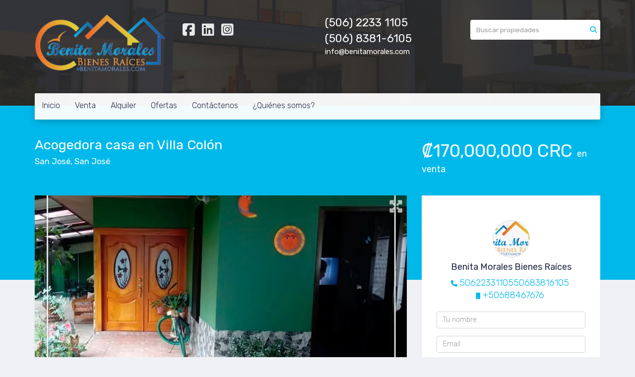

--- FILE ---
content_type: text/html; charset=utf-8
request_url: https://www.benitamorales.com/property/acogedora-casa-en-villa-colon
body_size: 9293
content:
<!DOCTYPE html>
<html lang="es">
  <head>
  <meta http-equiv="Content-Type" content="text/html; charset=utf-8" />
  <meta name="description" content="La casa tiene 3 cuartos y una habitación tipo oficina. Garaje bajo techo para 3 vehículos y 4 sin techo. Agua caliente en toda la casa y aire acondicionado en dos cuartos. Cuarto de pilas, 2 baños ..."/>
  <meta name="keywords" content=""/>
  <meta name="viewport" content="width=device-width, initial-scale=1, maximum-scale=1, user-scalable=no">
  <title>Acogedora casa en Villa Colón</title>
  <meta name="title" content="Acogedora casa en Villa Colón"/>
  <meta content="https://www.benitamorales.com/property/acogedora-casa-en-villa-colon" property="og:url"></meta><meta content="https://www.benitamorales.com/property/acogedora-casa-en-villa-colon" itemprop="url"></meta><meta content="Acogedora casa en Villa Colón" property="og:title"></meta><meta content="Acogedora casa en Villa Colón" itemprop="name"></meta><meta content="La casa tiene 3 cuartos y una habitación tipo oficina. Garaje bajo techo para 3 vehículos y 4 sin techo. Agua caliente en toda la casa y aire acondicionado en dos cuartos. Cuarto de pilas, 2 baños ..." property="og:description"></meta><meta content="La casa tiene 3 cuartos y una habitación tipo oficina. Garaje bajo techo para 3 vehículos y 4 sin techo. Agua caliente en toda la casa y aire acondicionado en dos cuartos. Cuarto de pilas, 2 baños ..." itemprop="description"></meta><meta content="website" property="og:type"></meta><meta content="summary_large_image" name="twitter:card"></meta><meta content="@easybroker" name="twitter:site"></meta><meta content="@easybroker" name="twitter:creator"></meta><meta content="Acogedora casa en Villa Colón" name="twitter:title"></meta><meta content="La casa tiene 3 cuartos y una habitación tipo oficina. Garaje bajo techo para 3 vehículos y 4 sin techo. Agua caliente en toda la casa y aire acondicionado en dos cuartos. Cuarto de pilas, 2 baños ..." name="twitter:description"></meta><meta content="https://assets.easybroker.com/property_images/1689223/25529280/EB-FL9223.jpg?height=300&amp;version=1596807328&amp;width=450" itemprop="image" property="og:image"></meta><meta content="450" property="og:image:width"></meta><meta content="300" property="og:image:height"></meta><meta content="https://assets.easybroker.com/property_images/1689223/25529280/EB-FL9223.jpg?height=300&amp;version=1596807328&amp;width=450" name="twitter:image"></meta>
<link rel="stylesheet" href="https://cdn.easybroker.com/assets/agent_websites-281d21d03f3be9dbdb7fba5c365bb4662225be459cd7bffae0d9f5f264e3ca0b.css" />
<script src="https://cdn.easybroker.com/assets/legacy/agent_websites-21395e11eef1e395d21dd9ccf7722d900a9b86e7ec5df3b9acf4a6067a60b635.js"></script>



  <script>
    (g=>{var h,a,k,p="The Google Maps JavaScript API",c="google",l="importLibrary",q="__ib__",m=document,b=window;b=b[c]||(b[c]={});var d=b.maps||(b.maps={}),r=new Set,e=new URLSearchParams,u=()=>h||(h=new Promise(async(f,n)=>{await (a=m.createElement("script"));e.set("libraries",[...r]+"");for(k in g)e.set(k.replace(/[A-Z]/g,t=>"_"+t[0].toLowerCase()),g[k]);e.set("callback",c+".maps."+q);a.src=`https://maps.${c}apis.com/maps/api/js?`+e;d[q]=f;a.onerror=()=>h=n(Error(p+" could not load."));a.nonce=m.querySelector("script[nonce]")?.nonce||"";m.head.append(a)}));d[l]?console.warn(p+" only loads once. Ignoring:",g):d[l]=(f,...n)=>r.add(f)&&u().then(()=>d[l](f,...n))})
    ({
      key: "",
      v: "weekly",
      language: "es"
    });
  </script>

  <link rel="stylesheet" href="https://cdn.easybroker.com/themes/merida/stylesheets/bootstrap.css?version=1763493818" />
  <link rel="stylesheet" href="https://cdn.easybroker.com/themes/shared/css/map.css?version=1763493818" />
  <link rel="stylesheet" href="https://cdn.easybroker.com/themes/shared/css/filters.css?version=1763493818" />
  <link rel="stylesheet" href="https://cdn.easybroker.com/themes/merida/stylesheets/style.css?version=1763493818" />
  <link rel="stylesheet" href="https://cdn.easybroker.com/themes/merida/stylesheets/styles-palette-1.css?version=1763493818" />
  <link rel="stylesheet" href="https://cdn.easybroker.com/themes/merida/stylesheets/responsive.css?version=1763493818" />
  <link rel="stylesheet" href="https://cdn.easybroker.com/themes/merida/stylesheets/custom-select.css?version=1763493818" />
  <link rel="stylesheet" href="https://cdn.easybroker.com/themes/shared/fontawesome/css/all.min.css?version=1763493818" />
  <link rel="stylesheet" href="https://cdn.easybroker.com/themes/shared/fontawesome/css/brands.min.css?version=1763493818" />
  





  <link href='https://fonts.googleapis.com/css?family=Rubik:400,300,300italic,400italic' rel='stylesheet' type='text/css'>
  <script src="https://cdn.easybroker.com/themes/merida/javascripts/respond.js?version=1763493818"></script>
  <script src="https://cdn.easybroker.com/themes/merida/javascripts/scripts.js?version=1763493818"></script>
  <script src="https://cdn.easybroker.com/themes/merida/javascripts/html5shiv.min.js?version=1763493818"></script>
  <script src="https://stackpath.bootstrapcdn.com/bootstrap/3.4.1/js/bootstrap.min.js" integrity="sha384-aJ21OjlMXNL5UyIl/XNwTMqvzeRMZH2w8c5cRVpzpU8Y5bApTppSuUkhZXN0VxHd" crossorigin="anonymous"></script>
</head>

  <body id="property" class="big-head">
    
    <div id="hero" class="section">
      <div id="header">
  <div class="container">
    <div class="top-head row">
      <div class="col-md-3 col-sm-4">
        <div class="logo">
          <div class='user-content'><p></p>
<p></p>
<p></p>
<h1><img src="https://s3.amazonaws.com/assets.moveglobally.com/organization_files/38690/BENITA-MORALES-LETRA-AZUL.png" width="2261" height="1015" alt="BENITA-MORALES-LETRA-AZUL.png" title="BENITA-MORALES-LETRA-AZUL.png" /></h1></div>
        </div>
      </div>
      <div class="col-md-3 col-sm-4">
        <ul class="social-links list-inline">
  
  <li class="list-inline-item"><a class="facebook" target="_blank" href="https://www.facebook.com/BRaicesbm/"></a></li>
  
  <li class="list-inline-item"><a class="linkedin" target="_blank" href="https://www.linkedin.com/in/benita-morales-471928196/"></a></li>
  
  <li class="list-inline-item"><a class="instagram" target="_blank" href="https://www.instagram.com/bienesraices_BM/"></a></li>
  
  
</ul>

      </div>
      <div class="col-md-3 col-sm-4">
        <div class="phone">
          <div class='user-content'><p><a href="tel:(506) 2233 1105  - (506) 8381-6105" style="color: rgb(255, 255, 255);">(506) 2233 1105 </a></p><p><span style="color: rgb(255, 255, 255);">
</span></p><p><a href="tel:(506) 2233 1105  - (506) 8381-6105" style="color: rgb(255, 255, 255);">(506) 8381-6105</a></p></div>
        </div>
        <div class="mail">
          <div class='user-content'><p><span>info@benitamorales.com</span></p></div>
        </div>
      </div>
      <div class="col-md-3 hidden-sm">
        <div id="code_search_form" class="eb">
  <form class="form-inline" action="/search_text" accept-charset="UTF-8" method="get">
    <input size="15" autocomplete="off" placeholder="Buscar propiedades" id="menu_search_code" class="form-control" type="text" name="search[text]" />
    <input type="submit" name="commit" value="Ir" class="input-button" />
  </form>
</div>

        <div id="website_translator" data-languages="de,en,es,fr,it,pt,ru,el,zh-CN" data-site-language="es">
  <div id="translation_container" class="hidden d-none"></div>
</div>
        <div class='user-content'></div>
      </div>
    </div>
    <nav id="main_menu" class="navbar" role="navigation">
      <div class='user-content'><div class="navbar-header">
          <button type="button" class="navbar-toggle" data-toggle="collapse" data-target="#bs-example-navbar-collapse-1">
            <span class="sr-only">Toggle navigation</span>
            <span class="icon-bar"></span>
            <span class="icon-bar"></span>
            <span class="icon-bar"></span>
          </button>
          <div class="navbar-brand visible-xs">
            <div class='user-content'><p></p>
<p></p>
<p></p>
<h1><img src="https://s3.amazonaws.com/assets.moveglobally.com/organization_files/38690/BENITA-MORALES-LETRA-AZUL.png" width="2261" height="1015" alt="BENITA-MORALES-LETRA-AZUL.png" title="BENITA-MORALES-LETRA-AZUL.png" /></h1></div>
          </div>
        </div>
        <div class="phone-mobile visible-xs">
          <div class='user-content'><p><a href="tel:(506) 2233 1105  - (506) 8381-6105" style="color: rgb(255, 255, 255);">(506) 2233 1105 </a></p><p><span style="color: rgb(255, 255, 255);">
</span></p><p><a href="tel:(506) 2233 1105  - (506) 8381-6105" style="color: rgb(255, 255, 255);">(506) 8381-6105</a></p></div>
          <ul class="social-links list-inline">
  
  <li class="list-inline-item"><a class="facebook" target="_blank" href="https://www.facebook.com/BRaicesbm/"></a></li>
  
  <li class="list-inline-item"><a class="linkedin" target="_blank" href="https://www.linkedin.com/in/benita-morales-471928196/"></a></li>
  
  <li class="list-inline-item"><a class="instagram" target="_blank" href="https://www.instagram.com/bienesraices_BM/"></a></li>
  
  
</ul>

        </div>
        <div class="collapse navbar-collapse navbar-left" id="bs-example-navbar-collapse-1">
          <ul class="nav navbar-nav">
    <li class="">
      <a href="/">
        Inicio
        <span class="caret hidden"></span>
</a>    </li>
    <li class="">
      <a href="/properties">
        Venta
        <span class="caret hidden"></span>
</a>    </li>
    <li class="">
      <a href="/rentals">
        Alquiler
        <span class="caret hidden"></span>
</a>    </li>
    <li class="">
      <a href="/nueva-página">
        Ofertas
        <span class="caret hidden"></span>
</a>    </li>
    <li class="">
      <a href="/contact">
        Contáctenos
        <span class="caret hidden"></span>
</a>    </li>
    <li class="">
      <a href="/about">
        ¿Quiénes somos?
        <span class="caret hidden"></span>
</a>    </li>
</ul>
<div class="code-search-form visible-xs">
  <form class="form-inline" action="/search_text" accept-charset="UTF-8" method="get">
    <div class="input-group">
      <input size="15" autocomplete="off" placeholder="Buscar propiedades" id="menu_search_code" class="form-control" type="text" name="search[text]" />
      <span class="input-group-btn">
        <input type="submit" name="commit" value="Ir" class="btn btn-primary" />
      </span>
    </div>
  </form>
</div>

        </div></div>
    </nav>
  </div>
</div>

      <div class="user-image">
        <div class='user-content'>
          <img src="/themes/merida/built_in_images/img-merida.png" id="hero_image" />
        </div>
      </div>
    </div>
    <div class="section-head">
  <div class="container">
    <div class="name row">
      <div class="col-sm-8">
        <h1 class="title">
    
    Acogedora casa en Villa Colón
</h1>

<h2 class="location">
    <a href="/properties/costa-rica/san-jose/san-jose">San José</a>, <a href="/properties/costa-rica/san-jose">San José</a></h2>

      </div>
      <div class="col-sm-4">
        <div id="prices">
  

    <ul>
          <li class="price-type">
              <span class="listing-type-price">
                ₡170,000,000 CRC
              </span>
            <small class="listing-type">En Venta</small>
          </li>
    </ul>
</div>

      </div>
    </div>
  </div>
</div>
<div class="content">
  <div class="container">
    <div class="row">
      <div class="col-md-8">
        
  <div id="gallery">
      <div class="royal-image-slideshow royalSlider rsUni">
      <img class="rsImg" alt="1 de 13" data-rsbigimg="https://assets.easybroker.com/property_images/1689223/25529280/EB-FL9223.jpg?version=1596807328" data-rsTmb="https://assets.easybroker.com/property_images/1689223/25529280/EB-FL9223.jpg?height=300&amp;version=1596807328&amp;width=450" data-load-rasterized-image="true" src="https://assets.easybroker.com/property_images/1689223/25529280/EB-FL9223.jpg?version=1596807328" />
      <img class="rsImg" alt="2 de 13" data-rsbigimg="https://assets.easybroker.com/property_images/1689223/25529248/EB-FL9223.jpg?version=1596807328" data-rsTmb="https://assets.easybroker.com/property_images/1689223/25529248/EB-FL9223.jpg?height=300&amp;version=1596807328&amp;width=450" data-load-rasterized-image="true" src="https://assets.easybroker.com/property_images/1689223/25529248/EB-FL9223.jpg?version=1596807328" />
      <img class="rsImg" alt="3 de 13" data-rsbigimg="https://assets.easybroker.com/property_images/1689223/25529249/EB-FL9223.jpg?version=1596807328" data-rsTmb="https://assets.easybroker.com/property_images/1689223/25529249/EB-FL9223.jpg?height=300&amp;version=1596807328&amp;width=450" data-load-rasterized-image="true" src="https://assets.easybroker.com/property_images/1689223/25529249/EB-FL9223.jpg?version=1596807328" />
      <img class="rsImg" alt="4 de 13" data-rsbigimg="https://assets.easybroker.com/property_images/1689223/25529250/EB-FL9223.jpg?version=1596807328" data-rsTmb="https://assets.easybroker.com/property_images/1689223/25529250/EB-FL9223.jpg?height=300&amp;version=1596807328&amp;width=450" data-load-rasterized-image="true" src="https://assets.easybroker.com/property_images/1689223/25529250/EB-FL9223.jpg?version=1596807328" />
      <img class="rsImg" alt="5 de 13" data-rsbigimg="https://assets.easybroker.com/property_images/1689223/25529282/EB-FL9223.jpg?version=1596807328" data-rsTmb="https://assets.easybroker.com/property_images/1689223/25529282/EB-FL9223.jpg?height=300&amp;version=1596807328&amp;width=450" data-load-rasterized-image="true" src="https://assets.easybroker.com/property_images/1689223/25529282/EB-FL9223.jpg?version=1596807328" />
      <img class="rsImg" alt="6 de 13" data-rsbigimg="https://assets.easybroker.com/property_images/1689223/25529251/EB-FL9223.jpg?version=1596807328" data-rsTmb="https://assets.easybroker.com/property_images/1689223/25529251/EB-FL9223.jpg?height=300&amp;version=1596807328&amp;width=450" data-load-rasterized-image="true" src="https://assets.easybroker.com/property_images/1689223/25529251/EB-FL9223.jpg?version=1596807328" />
      <img class="rsImg" alt="7 de 13" data-rsbigimg="https://assets.easybroker.com/property_images/1689223/25529263/EB-FL9223.jpg?version=1596807328" data-rsTmb="https://assets.easybroker.com/property_images/1689223/25529263/EB-FL9223.jpg?height=300&amp;version=1596807328&amp;width=450" data-load-rasterized-image="true" src="https://assets.easybroker.com/property_images/1689223/25529263/EB-FL9223.jpg?version=1596807328" />
      <img class="rsImg" alt="8 de 13" data-rsbigimg="https://assets.easybroker.com/property_images/1689223/25529264/EB-FL9223.jpg?version=1596807328" data-rsTmb="https://assets.easybroker.com/property_images/1689223/25529264/EB-FL9223.jpg?height=300&amp;version=1596807328&amp;width=450" data-load-rasterized-image="true" src="https://assets.easybroker.com/property_images/1689223/25529264/EB-FL9223.jpg?version=1596807328" />
      <img class="rsImg" alt="9 de 13" data-rsbigimg="https://assets.easybroker.com/property_images/1689223/25529265/EB-FL9223.jpg?version=1596807328" data-rsTmb="https://assets.easybroker.com/property_images/1689223/25529265/EB-FL9223.jpg?height=300&amp;version=1596807328&amp;width=450" data-load-rasterized-image="true" src="https://assets.easybroker.com/property_images/1689223/25529265/EB-FL9223.jpg?version=1596807328" />
      <img class="rsImg" alt="10 de 13" data-rsbigimg="https://assets.easybroker.com/property_images/1689223/25529278/EB-FL9223.jpg?version=1596807328" data-rsTmb="https://assets.easybroker.com/property_images/1689223/25529278/EB-FL9223.jpg?height=300&amp;version=1596807328&amp;width=450" data-load-rasterized-image="true" src="https://assets.easybroker.com/property_images/1689223/25529278/EB-FL9223.jpg?version=1596807328" />
      <img class="rsImg" alt="11 de 13" data-rsbigimg="https://assets.easybroker.com/property_images/1689223/25529279/EB-FL9223.jpg?version=1596807328" data-rsTmb="https://assets.easybroker.com/property_images/1689223/25529279/EB-FL9223.jpg?height=300&amp;version=1596807328&amp;width=450" data-load-rasterized-image="true" src="https://assets.easybroker.com/property_images/1689223/25529279/EB-FL9223.jpg?version=1596807328" />
      <img class="rsImg" alt="12 de 13" data-rsbigimg="https://assets.easybroker.com/property_images/1689223/25529281/EB-FL9223.jpg?version=1596807328" data-rsTmb="https://assets.easybroker.com/property_images/1689223/25529281/EB-FL9223.jpg?height=300&amp;version=1596807328&amp;width=450" data-load-rasterized-image="true" src="https://assets.easybroker.com/property_images/1689223/25529281/EB-FL9223.jpg?version=1596807328" />
      <img class="rsImg" alt="13 de 13" data-rsbigimg="https://assets.easybroker.com/property_images/1689223/25529283/EB-FL9223.jpg?version=1596807328" data-rsTmb="https://assets.easybroker.com/property_images/1689223/25529283/EB-FL9223.jpg?height=300&amp;version=1596807328&amp;width=450" data-load-rasterized-image="true" src="https://assets.easybroker.com/property_images/1689223/25529283/EB-FL9223.jpg?version=1596807328" />
  </div>

  </div>

        <a href="#" class="hidden btn btn-partners btn-primary btn-default btn-block btn-lg" target="_blank"><img style="margin-right: 10px;" src="/themes/merida/images/btn-partner-img.png" />Ver Tour Virtual</a>
          <div id="main_features">
    <ul>
        <li>
          <span>₡170,000,000 CRC</span>
          <small>
            En Venta
          </small>
        </li>
      <li><i class="fa fa-bed"></i><small>3 dormitorios </small></li>
      <li><i class="fa fa-bath"></i><small>2 baños, 1 medio baño </small></li>
        <li>
          901 m²
          <small title="Superficie total">
            Superficie total
          </small>
        </li>
        <li>
          901 m²
          <small>
            de terreno
          </small>
        </li>

    <li><i class="fa fa-car"></i><small>6 Estacionamientos</small></li>
    </ul>
  </div>

        <div class="property-info">
          <div id="summary" class="summary-section">
  <div class="summary-title">
    <h4>Detalles</h4>
  </div>
  <ul>
    <li><span>Tipo:</span> <strong>Casa</strong></li><li><span>ID:</span> <strong>EB-FL9223</strong></li><li><span>Recámaras:</span> <strong>3 dormitorios</strong></li><li><span>Baños:</span> <strong>2</strong></li><li><span>Medios baños:</span> <strong>1</strong></li><li><span>Superficie cubierta:</span> <strong>350 m²</strong></li>  <li class="agent"><span>Asesor:</span> <strong>Benita Morales Bienes Raíces</strong></li>
  </ul>
</div>

          
<div id="description" class="summary-section" data-visibility-scope>
  <div class="summary-title">
    <h4>Descripción</h4>
    
  </div>
  <div class="info">
    La casa tiene 3 cuartos y una habitación tipo oficina.<br/><br/>Garaje bajo techo para 3 vehículos y 4 sin techo.<br/>Agua caliente en toda la casa y aire acondicionado en dos cuartos.<br/><br/>Cuarto de pilas, 2 baños y un medio baño.<br/>Cuenta con portón eléctrico, tapias perimetrales, corredores amplios y hermosos jardines.<br/>Tiene un apartamento alquilado de 60m2<br/><br/>Casa: 350m2 <br/>Terreno: 901m2.<br/>Precio: ₡ 170,000,000 ¡Se escuchan ofertas! 💰<br/><br/>Cozy house in Villa Colón 🏠🌟<br/><br/>The house has 3 rooms and an office type room.<br/>Indoor garage for 3 vehicles and 4 without roof.<br/>Hot water throughout the house and air conditioning in two rooms.<br/><br/>Battery room, 2 bathrooms and a half bathroom.<br/>It has an electric gate, perimeter walls, wide corridors and beautiful gardens.<br/><br/>You have a 60m2 rented apartment<br/><br/>House: 350m2<br/>Land: 901m2.<br/>Price: ₡ 170,000,000 Offers are heard!
  </div>
</div>

          

            <div class="amenities summary-section">
    <div class="summary-title">
      <h4>Amenidades</h4>
    </div>
    <div class="info row">
        <div class="col-md-6">
          <ul>
              <li>Estacionamiento techado</li>
              <li>Garaje</li>
          </ul>
        </div>
        <div class="col-md-6">
          <ul>
              <li>Jardín</li>
              <li>Patio</li>
          </ul>
        </div>
    </div>
  </div>

          
        </div>
        <div id="video" class="summary-section">
</div>

        <div id="virtual_tour">
</div>

        <div class="visible-xs">
            <div class="map-container">
    <div class="container">
      <div class="location">
        <p>Ubicación</p>
        <h4>San José, San José</h4>
      </div>
    </div>
    <div data-lazy-iframe-url="https://www.google.com/maps/embed/v1/place?key=AIzaSyBDhRiVXTnSWRjUhgGZTbj09HpmXUxTeBs&amp;q=9.9280694,-84.0907246" data-trigger="observer"></div>
  </div>

        </div>
          <button id="contact-button" type="button" class="btn btn-primary btn-lg d-block d-lg-none btn-contact mb-2" data-toggle="modal" data-target="#contactModal">
            <div class='user-content'>Contáctanos</div>
          </button>
      </div>
      <div class="col-md-4 contact hidden-xs">
        <div class="affix-elements">
          <div class="form-wrapper">
            <div id="contact_form_wrapper">
              <div class="info-box text-center">
                <div class='user-content'><h4 class="text-center">Cont&aacute;ctenos</h4></div>
                <div class="agent text-center">
    <span class="agent-image"><img class="avatar rounded" alt="Benita Morales Bienes Raíces" title="Benita Morales Bienes Raíces" src="https://assets.easybroker.com/profile_images/441799/Screenshot_2022-12-27_at_4.05.55_PM__scaled_.png?height=200&amp;version=1757604306&amp;width=200" /></span>
  <div class="agent-info">
      <h4 class="mb-0"><strong>Benita Morales Bienes Raíces</strong></h4>
      <ul class="list-unstyled list-inline">
        <li><a class="phone" href="tel:5062233110550683816105">5062233110550683816105</a></li>
        <li class="cell"><a href="tel:+50688467676">+50688467676</a></li>
      </ul>
  </div>
</div>

              </div>
              <div id="confirmation_container" class="hidden"></div>
<div id="contact_form" class="form">
  <a id="contact_form_anchor" name="contact_form"></a>
  
  <form action="/create_property_request" accept-charset="UTF-8" data-remote="true" method="post"><input type="hidden" name="authenticity_token" value="KVZjhYqCyh02GI75H670f7mrerMUG6snHKJhst_fBu1J1aveRb_R-mOHGZa93cyw2rQ5HqPFGGpuTBb4NLTRkQ" autocomplete="off" />
    <input type="hidden" name="lang" id="lang" value="es" autocomplete="off" />
    <input value="" autocomplete="off" type="hidden" name="contact_request[form_code]" id="contact_request_form_code" />
    <input autocomplete="off" type="hidden" value="38690" name="contact_request[organization_id]" id="contact_request_organization_id" />
    <input value="www.benitamorales.com" autocomplete="off" type="hidden" name="contact_request[source]" id="contact_request_source" />
    <input autocomplete="off" type="hidden" value="EB-FL9223" name="contact_request[property_id]" id="contact_request_property_id" />
    <div class="form-group">
      <input class="form-control" placeholder="Tu nombre" type="text" name="contact_request[name]" id="contact_request_name" />
    </div>
    <div class="hide">
      <input type="text" name="contact_request[company_name]" id="contact_request_company_name" class="form_control" placeholder="Company Name" autocomplete="off" tabindex="-1" />
    </div>
    <div class="form-group">
      <input class="form-control" placeholder="Email" type="text" name="contact_request[email]" id="contact_request_email" />
    </div>
    <div class="form-group">
      <input class="form-control" placeholder="Número de teléfono" type="text" name="contact_request[phone]" id="contact_request_phone" />
    </div>
    <div class="form-group">
      <textarea rows="4" class="form-control" name="contact_request[message]" id="contact_request_message">
Me interesa mucho esta propiedad y quiero recibir más información.
¡Gracias!</textarea>    </div>
    <div class="form-group">
      <input type="submit" name="commit" value="Enviar" id="submit_button" data-submit-with-text="Enviando..." class="btn submit btn-primary btn-lg btn-block" autocomplete="off" />
    </div>
</form>
    <div class="form-group mb-0">
      <a class="btn btn-primary btn-lg btn-block btn-outline" target="_blank" data-whatsapp-button="true" href="https://api.whatsapp.com/send?phone=%2B50688467676&amp;text=Me+interesa+mucho+esta+propiedad+y+quiero+recibir+m%C3%A1s+informaci%C3%B3n.+%C2%A1Gracias%21+https%3A%2F%2Fwww.benitamorales.com%2Fproperty%2Facogedora-casa-en-villa-colon">
      <i class="fak fa-whatsapp text-lg mr-1" aria-hidden="true"></i>
      Enviar WhatsApp
</a>    </div>
</div>  <img style="display: none;" alt="EB-FL9223" src="https://www.easybroker.com/track/1689223.gif?source=www.benitamorales.com" />

            </div>
          </div>
          <a target="_blank" class="print-property" href="/print-property?slug=acogedora-casa-en-villa-colon"><i class="far fa-print mr-1"></i><span class="print-link-text">Imprimir propiedad</span></a>
        </div>
      </div>
    </div>
  </div>
</div>
<div class="hidden-xs">
    <div class="map-container">
    <div class="container">
      <div class="location">
        <p>Ubicación</p>
        <h4>San José, San José</h4>
      </div>
    </div>
    <div data-lazy-iframe-url="https://www.google.com/maps/embed/v1/place?key=AIzaSyBDhRiVXTnSWRjUhgGZTbj09HpmXUxTeBs&amp;q=9.9280694,-84.0907246" data-trigger="observer"></div>
  </div>

</div>
  <h2 class="text-center content-title hidden-xs">Propiedades destacadas</h2>
<div class="featured-properties text-center content hidden-xs">
  <div class="container">
    <div class="title">
      <h3>Propiedades destacadas</h3>
      <span class="darker-bg"></span>
    </div>
    <!-- FEATURED BOOTSTRAP CAROUSEL -->
      <div id="featured_properties" class="carousel slide" data-ride="carousel">
        <ol class="carousel-indicators">
          <li data-target="#featured_properties" data-slide-to="0" class="active"></li>
          <li data-target="#featured_properties" data-slide-to="1"></li>
          <li data-target="#featured_properties" data-slide-to="2"></li>
        </ol>

        <div class="carousel-inner">
              <div class="item active">
                <div class="row">
                    <div class="property-1">
                      <div class="col-sm-4">
  <div class="thumbnail">
    <div class="type darkest-bg">
      <span>En Venta</span>
    </div>
    <div class="title-image"><a href="https://www.benitamorales.com/property/terreno-en-playa-marbella"><img src="https://assets.easybroker.com/property_images/2004854/30684105/EB-GR4854.jpg?height=300&amp;version=1612191546&amp;width=450" /></a></div>
    <div class="caption">
      <p class="primary-color">Santa Cruz</p>
      <p>Finca</p>
      <h3>$35 USD por m²</h3>
      <a class="btn btn-primary btn-block" role="button" href="https://www.benitamorales.com/property/terreno-en-playa-marbella">Ver detalles</a>
    </div>
  </div>
</div>

                    </div>
                    <div class="property-2">
                      <div class="col-sm-4">
  <div class="thumbnail">
    <div class="type darkest-bg">
      <span>En Venta</span>
    </div>
    <div class="title-image"><a href="https://www.benitamorales.com/property/terreno-en-desamparados"><img src="https://assets.easybroker.com/property_images/1232047/23411665/EB-DS2047.jpg?height=300&amp;version=1589402384&amp;width=450" /></a></div>
    <div class="caption">
      <p class="primary-color">Desamparados</p>
      <p>Terreno</p>
      <h3>$85 USD por m²</h3>
      <a class="btn btn-primary btn-block" role="button" href="https://www.benitamorales.com/property/terreno-en-desamparados">Ver detalles</a>
    </div>
  </div>
</div>

                    </div>
                    <div class="property-3">
                      <div class="col-sm-4">
  <div class="thumbnail">
    <div class="type darkest-bg">
      <span>En Venta</span>
    </div>
    <div class="title-image"><a href="https://www.benitamorales.com/property/casa-en-venta-con-amplia-zona-verde-en-san-miguel-de-grecia"><img src="https://assets.easybroker.com/property_images/5344210/92251862/EB-TN4210.jpg?height=300&amp;version=1751056215&amp;width=450" /></a></div>
    <div class="caption">
      <p class="primary-color">Grecia</p>
      <p>Casa, 3 dormitorios, 1 baño</p>
      <h3>₡69,500,000 CRC por m²</h3>
      <a class="btn btn-primary btn-block" role="button" href="https://www.benitamorales.com/property/casa-en-venta-con-amplia-zona-verde-en-san-miguel-de-grecia">Ver detalles</a>
    </div>
  </div>
</div>

                    </div>
                </div>
              </div>
              <div class="item ">
                <div class="row">
                    <div class="property-1">
                      <div class="col-sm-4">
  <div class="thumbnail">
    <div class="type darkest-bg">
      <span>En Venta</span>
    </div>
    <div class="title-image"><a href="https://www.benitamorales.com/property/finca-en-buenos-aires-puntarenas-a-25-minutos-de-potrero-grande"><img src="https://assets.easybroker.com/property_images/5101704/87466505/EB-SP1704.jpg?height=300&amp;version=1742250962&amp;width=450" /></a></div>
    <div class="caption">
      <p class="primary-color">Buenos Aires</p>
      <p>Finca</p>
      <h3>₡432,000,000 CRC</h3>
      <a class="btn btn-primary btn-block" role="button" href="https://www.benitamorales.com/property/finca-en-buenos-aires-puntarenas-a-25-minutos-de-potrero-grande">Ver detalles</a>
    </div>
  </div>
</div>

                    </div>
                    <div class="property-2">
                      <div class="col-sm-4">
  <div class="thumbnail">
    <div class="type darkest-bg">
      <span>En Venta</span>
    </div>
    <div class="title-image"><a href="https://www.benitamorales.com/property/finca-en-la-playa-junquillal-vistas-espectaculares"><img src="https://assets.easybroker.com/property_images/1006341/24847293/EB-CV6341.jpg?height=300&amp;version=1594676994&amp;width=450" /></a></div>
    <div class="caption">
      <p class="primary-color">La Cruz</p>
      <p>Terreno</p>
      <h3>$14 USD por m²</h3>
      <a class="btn btn-primary btn-block" role="button" href="https://www.benitamorales.com/property/finca-en-la-playa-junquillal-vistas-espectaculares">Ver detalles</a>
    </div>
  </div>
</div>

                    </div>
                    <div class="property-3">
                      <div class="col-sm-4">
  <div class="thumbnail">
    <div class="type darkest-bg">
      <span>En Venta</span>
    </div>
    <div class="title-image"><a href="https://www.benitamorales.com/property/terrenos-industrial-comercial-o-residencial"><img src="https://assets.easybroker.com/property_images/5285887/91107740/EB-TH5887.jpg?height=300&amp;version=1748983166&amp;width=450" /></a></div>
    <div class="caption">
      <p class="primary-color">Alajuela</p>
      <p>Finca</p>
      <h3>Consulte precio</h3>
      <a class="btn btn-primary btn-block" role="button" href="https://www.benitamorales.com/property/terrenos-industrial-comercial-o-residencial">Ver detalles</a>
    </div>
  </div>
</div>

                    </div>
                </div>
              </div>
              <div class="item ">
                <div class="row">
                    <div class="property-1">
                      <div class="col-sm-4">
  <div class="thumbnail">
    <div class="type darkest-bg">
      <span>En Venta</span>
    </div>
    <div class="title-image"><a href="https://www.benitamorales.com/property/casa-con-apartamento-en-venta-en-escazu-centro"><img src="https://assets.easybroker.com/property_images/4690524/79161637/EB-RA0524.jpg?height=300&amp;version=1724367702&amp;width=450" /></a></div>
    <div class="caption">
      <p class="primary-color">Jaboncillo, Escazú</p>
      <p>Casa</p>
      <h3>$250,000 USD</h3>
      <a class="btn btn-primary btn-block" role="button" href="https://www.benitamorales.com/property/casa-con-apartamento-en-venta-en-escazu-centro">Ver detalles</a>
    </div>
  </div>
</div>

                    </div>
                    <div class="property-2">
                      <div class="col-sm-4">
  <div class="thumbnail">
    <div class="type darkest-bg">
      <span>En Venta</span>
    </div>
    <div class="title-image"><a href="https://www.benitamorales.com/property/quinta-en-condominio-esparza"><img src="https://assets.easybroker.com/property_images/997172/24841430/EB-CU7172.jpg?height=300&amp;version=1594668640&amp;width=450" /></a></div>
    <div class="caption">
      <p class="primary-color">Esparza</p>
      <p>Quinta</p>
      <h3>₡15,000,000 CRC</h3>
      <a class="btn btn-primary btn-block" role="button" href="https://www.benitamorales.com/property/quinta-en-condominio-esparza">Ver detalles</a>
    </div>
  </div>
</div>

                    </div>
                    <div class="property-3">
                      <div class="col-sm-4">
  <div class="thumbnail">
    <div class="type darkest-bg">
      <span>En Venta</span>
    </div>
    <div class="title-image"><a href="https://www.benitamorales.com/property/lote-para-construir-en-aranjuez"><img src="https://assets.easybroker.com/property_images/1104199/23411679/EB-DF4199.jpg?height=300&amp;version=1589402594&amp;width=450" /></a></div>
    <div class="caption">
      <p class="primary-color">San José</p>
      <p>Terreno</p>
      <h3>$250,000 USD</h3>
      <a class="btn btn-primary btn-block" role="button" href="https://www.benitamorales.com/property/lote-para-construir-en-aranjuez">Ver detalles</a>
    </div>
  </div>
</div>

                    </div>
                </div>
              </div>
              <div class="item ">
                <div class="row">
                    <div class="property-1">
                      <div class="col-sm-4">
  <div class="thumbnail">
    <div class="type darkest-bg">
      <span>En Venta</span>
    </div>
    <div class="title-image"><a href="https://www.benitamorales.com/property/finca-en-san-rafael-de-guatuso-alajuela"><img src="https://assets.easybroker.com/property_images/4696545/79294773/EB-RA6545.jpg?height=300&amp;version=1724708601&amp;width=450" /></a></div>
    <div class="caption">
      <p class="primary-color">Alajuela</p>
      <p>Finca</p>
      <h3>₡98,000,000 CRC</h3>
      <a class="btn btn-primary btn-block" role="button" href="https://www.benitamorales.com/property/finca-en-san-rafael-de-guatuso-alajuela">Ver detalles</a>
    </div>
  </div>
</div>

                    </div>
                    <div class="property-2">
                      <div class="col-sm-4">
  <div class="thumbnail">
    <div class="type darkest-bg">
      <span>En Venta</span>
    </div>
    <div class="title-image"><a href="https://www.benitamorales.com/property/casa-en-venta-en-monserrat-concepcion-la-union"><img src="https://assets.easybroker.com/property_images/5677048/99131418/EB-UU7048.jpeg?height=300&amp;version=1764698326&amp;width=450" /></a></div>
    <div class="caption">
      <p class="primary-color">La Unión</p>
      <p>Casa, 3 dormitorios, 2 baños</p>
      <h3>₡85,000,000 CRC</h3>
      <a class="btn btn-primary btn-block" role="button" href="https://www.benitamorales.com/property/casa-en-venta-en-monserrat-concepcion-la-union">Ver detalles</a>
    </div>
  </div>
</div>

                    </div>
                    <div class="property-3">
                      <div class="col-sm-4">
  <div class="thumbnail">
    <div class="type darkest-bg">
      <span>En Venta</span>
    </div>
    <div class="title-image"><a href="https://www.benitamorales.com/property/venta-de-terreno-de-2500-m2-con-casa-de-habitacion"><img src="https://assets.easybroker.com/property_images/5736962/100378438/EB-VA6962.jpeg?height=300&amp;version=1768338695&amp;width=450" /></a></div>
    <div class="caption">
      <p class="primary-color">Vázquez de Coronado</p>
      <p>Otro, 4 dormitorios, 2 baños</p>
      <h3>₡165,000,000 CRC</h3>
      <a class="btn btn-primary btn-block" role="button" href="https://www.benitamorales.com/property/venta-de-terreno-de-2500-m2-con-casa-de-habitacion">Ver detalles</a>
    </div>
  </div>
</div>

                    </div>
                </div>
              </div>

        </div>

        <a class="left carousel-control" href="#featured_properties" role="button" data-slide="prev">
          <span class="arrow arrow-left"></span>
        </a>
        <a class="right carousel-control" href="#featured_properties" role="button" data-slide="next">
          <span class="arrow arrow-right"></span>
        </a>
      </div>
    <!-- END -->
  </div>
</div>


<div class="modal" id="contactModal" tabindex="-1" role="dialog" aria-labelledby="myModalLabel">
  <div class="modal-dialog" role="document">
    <div class="modal-content">
      <div class="modal-header">
        <button type="button" class="close" data-dismiss="modal" aria-label="Close"><span aria-hidden="true">&times;</span></button>
        <div class='user-content'><h4 class="text-center">Cont&aacute;ctenos</h4></div>
      </div>
      <div class="modal-body">
      </div>
    </div>
  </div>
</div>

    <div class="footer">
      <div class="pre-footer">
  <div class="container">
    <div class="row">
      <div class="col-sm-5">
        <div class='user-content'><h3>Bienvenido a Bienes Raíces Benita Morales</h3><p>
</p><p><span style="color: rgb(0, 0, 0);">Somos su solución en bienes raíces con 45 años años de experiencia, te acompañamos en este viaje, de principio a fin</span></p></div>
      </div>
      <div class="col-sm-3">
          <h4>Menú</h4>
<ul id="nav">
    <li class="">
      <a class="button-link" href="/"><span class="l"></span><span>Inicio</span><span class="r"></span></a>
    </li>
    <li class="">
      <a class="button-link" href="/properties"><span class="l"></span><span>Venta</span><span class="r"></span></a>
    </li>
    <li class="">
      <a class="button-link" href="/rentals"><span class="l"></span><span>Alquiler</span><span class="r"></span></a>
    </li>
    <li class="">
      <a class="button-link" href="/nueva-página"><span class="l"></span><span>Ofertas</span><span class="r"></span></a>
    </li>
    <li class="">
      <a class="button-link" href="/contact"><span class="l"></span><span>Contáctenos</span><span class="r"></span></a>
    </li>
    <li class="">
      <a class="button-link" href="/about"><span class="l"></span><span>¿Quiénes somos?</span><span class="r"></span></a>
    </li>
</ul>

      </div>
      <div class="col-sm-4">
        <div class='user-content'><h4>Cont&aacute;ctanos</h4>
<p>San Jos&eacute;, Costa Rica<br /> Tel&eacute;fono: (506) 2233 1105 - (506) 8381-6105 <br /> BM@benitamorales.com<br />Info@benitamorales.com</p></div>
      </div>
    </div>
  </div>
</div>

      <div class="body-footer">
  <div class="container">
    <div class="row">
      <div class="col-sm-6">
        <div class='user-content'><p>&copy; 2025 Bienes Raíces Benita Morales</p></div>
      </div>
      <div class="col-sm-6 text-right">
        <div class="mg-attribution">
  Powered by
  <a title="Crea tu propio sitio web inmobiliario y publica tus propiedades en la Bolsa Inmobiliaria." href="https://www.easybroker.com/cr?source=agent-site-pb">EasyBroker</a>
</div>

      </div>
    </div>
  </div>
</div>

    </div>
  </body>
</html>
